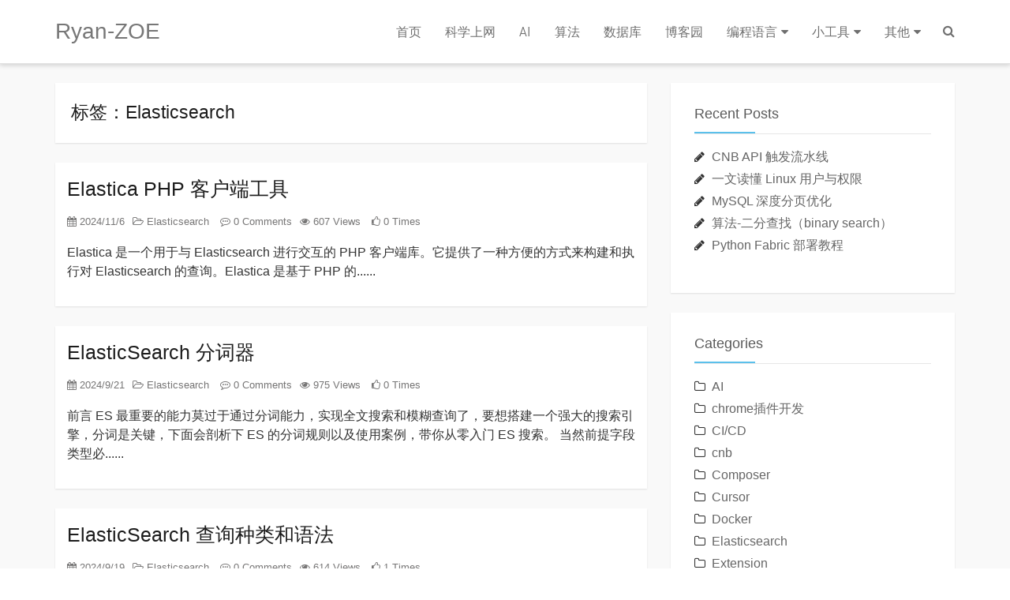

--- FILE ---
content_type: text/html; charset=UTF-8
request_url: https://www.ryanzoe.top/tag/elasticsearch/
body_size: 12108
content:
<!DOCTYPE HTML>
<html class="no-js">

<head>
    <title>Elasticsearch Archives - Ryan-ZOE</title>
    <meta charset="UTF-8">
    <meta http-equiv="X-UA-Compatible" content="IE=edge">
    <meta http-equiv="Cache-Control" content="no-transform" />
    <meta http-equiv="Cache-Control" content="no-siteapp" />
    <meta name="viewport" content="width=device-width, initial-scale=1, maximum-scale=1">
    <meta name="description" content="" />
    <meta name="keywords" content="Elasticsearch Archives - Ryan-ZOE" />
   <!-- Google tag (gtag.js) -->
    <script async src="https://www.googletagmanager.com/gtag/js?id=UA-139231184-1"></script>
    <script>
    window.dataLayer = window.dataLayer || [];
    function gtag(){dataLayer.push(arguments);}
    gtag('js', new Date());

    gtag('config', 'UA-139231184-1');
    </script>

    <meta name='robots' content='index, follow, max-image-preview:large, max-snippet:-1, max-video-preview:-1' />
	<style>img:is([sizes="auto" i], [sizes^="auto," i]) { contain-intrinsic-size: 3000px 1500px }</style>
	
	<!-- This site is optimized with the Yoast SEO plugin v26.8 - https://yoast.com/product/yoast-seo-wordpress/ -->
	<link rel="canonical" href="https://www.ryanzoe.top/tag/elasticsearch/" />
	<meta property="og:locale" content="en_US" />
	<meta property="og:type" content="article" />
	<meta property="og:title" content="Elasticsearch Archives - Ryan-ZOE" />
	<meta property="og:url" content="https://www.ryanzoe.top/tag/elasticsearch/" />
	<meta property="og:site_name" content="Ryan-ZOE" />
	<meta name="twitter:card" content="summary_large_image" />
	<script type="application/ld+json" class="yoast-schema-graph">{"@context":"https://schema.org","@graph":[{"@type":"CollectionPage","@id":"https://www.ryanzoe.top/tag/elasticsearch/","url":"https://www.ryanzoe.top/tag/elasticsearch/","name":"Elasticsearch Archives - Ryan-ZOE","isPartOf":{"@id":"https://www.ryanzoe.top/#website"},"breadcrumb":{"@id":"https://www.ryanzoe.top/tag/elasticsearch/#breadcrumb"},"inLanguage":"en-US"},{"@type":"BreadcrumbList","@id":"https://www.ryanzoe.top/tag/elasticsearch/#breadcrumb","itemListElement":[{"@type":"ListItem","position":1,"name":"Home","item":"https://www.ryanzoe.top/"},{"@type":"ListItem","position":2,"name":"Elasticsearch"}]},{"@type":"WebSite","@id":"https://www.ryanzoe.top/#website","url":"https://www.ryanzoe.top/","name":"Ryan-ZOE","description":"Follow Your Dream","potentialAction":[{"@type":"SearchAction","target":{"@type":"EntryPoint","urlTemplate":"https://www.ryanzoe.top/?s={search_term_string}"},"query-input":{"@type":"PropertyValueSpecification","valueRequired":true,"valueName":"search_term_string"}}],"inLanguage":"en-US"}]}</script>
	<!-- / Yoast SEO plugin. -->


<link rel='stylesheet' id='wp-block-library-css' href='https://www.ryanzoe.top/wp-includes/css/dist/block-library/style.min.css?ver=6.8.3' type='text/css' media='all' />
<style id='classic-theme-styles-inline-css' type='text/css'>
/*! This file is auto-generated */
.wp-block-button__link{color:#fff;background-color:#32373c;border-radius:9999px;box-shadow:none;text-decoration:none;padding:calc(.667em + 2px) calc(1.333em + 2px);font-size:1.125em}.wp-block-file__button{background:#32373c;color:#fff;text-decoration:none}
</style>
<style id='global-styles-inline-css' type='text/css'>
:root{--wp--preset--aspect-ratio--square: 1;--wp--preset--aspect-ratio--4-3: 4/3;--wp--preset--aspect-ratio--3-4: 3/4;--wp--preset--aspect-ratio--3-2: 3/2;--wp--preset--aspect-ratio--2-3: 2/3;--wp--preset--aspect-ratio--16-9: 16/9;--wp--preset--aspect-ratio--9-16: 9/16;--wp--preset--color--black: #000000;--wp--preset--color--cyan-bluish-gray: #abb8c3;--wp--preset--color--white: #ffffff;--wp--preset--color--pale-pink: #f78da7;--wp--preset--color--vivid-red: #cf2e2e;--wp--preset--color--luminous-vivid-orange: #ff6900;--wp--preset--color--luminous-vivid-amber: #fcb900;--wp--preset--color--light-green-cyan: #7bdcb5;--wp--preset--color--vivid-green-cyan: #00d084;--wp--preset--color--pale-cyan-blue: #8ed1fc;--wp--preset--color--vivid-cyan-blue: #0693e3;--wp--preset--color--vivid-purple: #9b51e0;--wp--preset--gradient--vivid-cyan-blue-to-vivid-purple: linear-gradient(135deg,rgba(6,147,227,1) 0%,rgb(155,81,224) 100%);--wp--preset--gradient--light-green-cyan-to-vivid-green-cyan: linear-gradient(135deg,rgb(122,220,180) 0%,rgb(0,208,130) 100%);--wp--preset--gradient--luminous-vivid-amber-to-luminous-vivid-orange: linear-gradient(135deg,rgba(252,185,0,1) 0%,rgba(255,105,0,1) 100%);--wp--preset--gradient--luminous-vivid-orange-to-vivid-red: linear-gradient(135deg,rgba(255,105,0,1) 0%,rgb(207,46,46) 100%);--wp--preset--gradient--very-light-gray-to-cyan-bluish-gray: linear-gradient(135deg,rgb(238,238,238) 0%,rgb(169,184,195) 100%);--wp--preset--gradient--cool-to-warm-spectrum: linear-gradient(135deg,rgb(74,234,220) 0%,rgb(151,120,209) 20%,rgb(207,42,186) 40%,rgb(238,44,130) 60%,rgb(251,105,98) 80%,rgb(254,248,76) 100%);--wp--preset--gradient--blush-light-purple: linear-gradient(135deg,rgb(255,206,236) 0%,rgb(152,150,240) 100%);--wp--preset--gradient--blush-bordeaux: linear-gradient(135deg,rgb(254,205,165) 0%,rgb(254,45,45) 50%,rgb(107,0,62) 100%);--wp--preset--gradient--luminous-dusk: linear-gradient(135deg,rgb(255,203,112) 0%,rgb(199,81,192) 50%,rgb(65,88,208) 100%);--wp--preset--gradient--pale-ocean: linear-gradient(135deg,rgb(255,245,203) 0%,rgb(182,227,212) 50%,rgb(51,167,181) 100%);--wp--preset--gradient--electric-grass: linear-gradient(135deg,rgb(202,248,128) 0%,rgb(113,206,126) 100%);--wp--preset--gradient--midnight: linear-gradient(135deg,rgb(2,3,129) 0%,rgb(40,116,252) 100%);--wp--preset--font-size--small: 13px;--wp--preset--font-size--medium: 20px;--wp--preset--font-size--large: 36px;--wp--preset--font-size--x-large: 42px;--wp--preset--spacing--20: 0.44rem;--wp--preset--spacing--30: 0.67rem;--wp--preset--spacing--40: 1rem;--wp--preset--spacing--50: 1.5rem;--wp--preset--spacing--60: 2.25rem;--wp--preset--spacing--70: 3.38rem;--wp--preset--spacing--80: 5.06rem;--wp--preset--shadow--natural: 6px 6px 9px rgba(0, 0, 0, 0.2);--wp--preset--shadow--deep: 12px 12px 50px rgba(0, 0, 0, 0.4);--wp--preset--shadow--sharp: 6px 6px 0px rgba(0, 0, 0, 0.2);--wp--preset--shadow--outlined: 6px 6px 0px -3px rgba(255, 255, 255, 1), 6px 6px rgba(0, 0, 0, 1);--wp--preset--shadow--crisp: 6px 6px 0px rgba(0, 0, 0, 1);}:where(.is-layout-flex){gap: 0.5em;}:where(.is-layout-grid){gap: 0.5em;}body .is-layout-flex{display: flex;}.is-layout-flex{flex-wrap: wrap;align-items: center;}.is-layout-flex > :is(*, div){margin: 0;}body .is-layout-grid{display: grid;}.is-layout-grid > :is(*, div){margin: 0;}:where(.wp-block-columns.is-layout-flex){gap: 2em;}:where(.wp-block-columns.is-layout-grid){gap: 2em;}:where(.wp-block-post-template.is-layout-flex){gap: 1.25em;}:where(.wp-block-post-template.is-layout-grid){gap: 1.25em;}.has-black-color{color: var(--wp--preset--color--black) !important;}.has-cyan-bluish-gray-color{color: var(--wp--preset--color--cyan-bluish-gray) !important;}.has-white-color{color: var(--wp--preset--color--white) !important;}.has-pale-pink-color{color: var(--wp--preset--color--pale-pink) !important;}.has-vivid-red-color{color: var(--wp--preset--color--vivid-red) !important;}.has-luminous-vivid-orange-color{color: var(--wp--preset--color--luminous-vivid-orange) !important;}.has-luminous-vivid-amber-color{color: var(--wp--preset--color--luminous-vivid-amber) !important;}.has-light-green-cyan-color{color: var(--wp--preset--color--light-green-cyan) !important;}.has-vivid-green-cyan-color{color: var(--wp--preset--color--vivid-green-cyan) !important;}.has-pale-cyan-blue-color{color: var(--wp--preset--color--pale-cyan-blue) !important;}.has-vivid-cyan-blue-color{color: var(--wp--preset--color--vivid-cyan-blue) !important;}.has-vivid-purple-color{color: var(--wp--preset--color--vivid-purple) !important;}.has-black-background-color{background-color: var(--wp--preset--color--black) !important;}.has-cyan-bluish-gray-background-color{background-color: var(--wp--preset--color--cyan-bluish-gray) !important;}.has-white-background-color{background-color: var(--wp--preset--color--white) !important;}.has-pale-pink-background-color{background-color: var(--wp--preset--color--pale-pink) !important;}.has-vivid-red-background-color{background-color: var(--wp--preset--color--vivid-red) !important;}.has-luminous-vivid-orange-background-color{background-color: var(--wp--preset--color--luminous-vivid-orange) !important;}.has-luminous-vivid-amber-background-color{background-color: var(--wp--preset--color--luminous-vivid-amber) !important;}.has-light-green-cyan-background-color{background-color: var(--wp--preset--color--light-green-cyan) !important;}.has-vivid-green-cyan-background-color{background-color: var(--wp--preset--color--vivid-green-cyan) !important;}.has-pale-cyan-blue-background-color{background-color: var(--wp--preset--color--pale-cyan-blue) !important;}.has-vivid-cyan-blue-background-color{background-color: var(--wp--preset--color--vivid-cyan-blue) !important;}.has-vivid-purple-background-color{background-color: var(--wp--preset--color--vivid-purple) !important;}.has-black-border-color{border-color: var(--wp--preset--color--black) !important;}.has-cyan-bluish-gray-border-color{border-color: var(--wp--preset--color--cyan-bluish-gray) !important;}.has-white-border-color{border-color: var(--wp--preset--color--white) !important;}.has-pale-pink-border-color{border-color: var(--wp--preset--color--pale-pink) !important;}.has-vivid-red-border-color{border-color: var(--wp--preset--color--vivid-red) !important;}.has-luminous-vivid-orange-border-color{border-color: var(--wp--preset--color--luminous-vivid-orange) !important;}.has-luminous-vivid-amber-border-color{border-color: var(--wp--preset--color--luminous-vivid-amber) !important;}.has-light-green-cyan-border-color{border-color: var(--wp--preset--color--light-green-cyan) !important;}.has-vivid-green-cyan-border-color{border-color: var(--wp--preset--color--vivid-green-cyan) !important;}.has-pale-cyan-blue-border-color{border-color: var(--wp--preset--color--pale-cyan-blue) !important;}.has-vivid-cyan-blue-border-color{border-color: var(--wp--preset--color--vivid-cyan-blue) !important;}.has-vivid-purple-border-color{border-color: var(--wp--preset--color--vivid-purple) !important;}.has-vivid-cyan-blue-to-vivid-purple-gradient-background{background: var(--wp--preset--gradient--vivid-cyan-blue-to-vivid-purple) !important;}.has-light-green-cyan-to-vivid-green-cyan-gradient-background{background: var(--wp--preset--gradient--light-green-cyan-to-vivid-green-cyan) !important;}.has-luminous-vivid-amber-to-luminous-vivid-orange-gradient-background{background: var(--wp--preset--gradient--luminous-vivid-amber-to-luminous-vivid-orange) !important;}.has-luminous-vivid-orange-to-vivid-red-gradient-background{background: var(--wp--preset--gradient--luminous-vivid-orange-to-vivid-red) !important;}.has-very-light-gray-to-cyan-bluish-gray-gradient-background{background: var(--wp--preset--gradient--very-light-gray-to-cyan-bluish-gray) !important;}.has-cool-to-warm-spectrum-gradient-background{background: var(--wp--preset--gradient--cool-to-warm-spectrum) !important;}.has-blush-light-purple-gradient-background{background: var(--wp--preset--gradient--blush-light-purple) !important;}.has-blush-bordeaux-gradient-background{background: var(--wp--preset--gradient--blush-bordeaux) !important;}.has-luminous-dusk-gradient-background{background: var(--wp--preset--gradient--luminous-dusk) !important;}.has-pale-ocean-gradient-background{background: var(--wp--preset--gradient--pale-ocean) !important;}.has-electric-grass-gradient-background{background: var(--wp--preset--gradient--electric-grass) !important;}.has-midnight-gradient-background{background: var(--wp--preset--gradient--midnight) !important;}.has-small-font-size{font-size: var(--wp--preset--font-size--small) !important;}.has-medium-font-size{font-size: var(--wp--preset--font-size--medium) !important;}.has-large-font-size{font-size: var(--wp--preset--font-size--large) !important;}.has-x-large-font-size{font-size: var(--wp--preset--font-size--x-large) !important;}
:where(.wp-block-post-template.is-layout-flex){gap: 1.25em;}:where(.wp-block-post-template.is-layout-grid){gap: 1.25em;}
:where(.wp-block-columns.is-layout-flex){gap: 2em;}:where(.wp-block-columns.is-layout-grid){gap: 2em;}
:root :where(.wp-block-pullquote){font-size: 1.5em;line-height: 1.6;}
</style>
<link rel='stylesheet' id='contact-form-7-css' href='https://www.ryanzoe.top/wp-content/plugins/contact-form-7/includes/css/styles.css?ver=6.1.4' type='text/css' media='all' />
<link rel='stylesheet' id='ez-toc-css' href='https://www.ryanzoe.top/wp-content/plugins/easy-table-of-contents/assets/css/screen.min.css?ver=2.0.66.1' type='text/css' media='all' />
<style id='ez-toc-inline-css' type='text/css'>
div#ez-toc-container .ez-toc-title {font-size: 120%;}div#ez-toc-container .ez-toc-title {font-weight: 500;}div#ez-toc-container ul li {font-size: 95%;}div#ez-toc-container ul li {font-weight: 500;}div#ez-toc-container nav ul ul li {font-size: 90%;}
</style>
<link rel='stylesheet' id='bootstrap-style-css' href='https://www.ryanzoe.top/wp-content/themes/Snape/css/bootstrap.min.css?ver=3.3.7' type='text/css' media='all' />
<link rel='stylesheet' id='fontawesome-style-css' href='https://www.ryanzoe.top/wp-content/themes/Snape/css/font-awesome.min.css?ver=4.6.3' type='text/css' media='all' />
<link rel='stylesheet' id='animate-style-css' href='https://www.ryanzoe.top/wp-content/themes/Snape/css/animate.min.css?ver=1.1.15' type='text/css' media='all' />
<link rel='stylesheet' id='bootsnav-style-css' href='https://www.ryanzoe.top/wp-content/themes/Snape/css/bootsnav.min.css?ver=1.1.15' type='text/css' media='all' />
<link rel='stylesheet' id='snape-style-css' href='https://www.ryanzoe.top/wp-content/themes/Snape/style.css?ver=1.1.15' type='text/css' media='all' />
<link rel='stylesheet' id='snape-diy-style-css' href='https://www.ryanzoe.top/wp-content/themes/Snape/css/snape.diy.css?ver=1.1.15' type='text/css' media='all' />
<link rel="https://api.w.org/" href="https://www.ryanzoe.top/wp-json/" /><link rel="alternate" title="JSON" type="application/json" href="https://www.ryanzoe.top/wp-json/wp/v2/tags/328" /><style type="text/css">.recentcomments a{display:inline !important;padding:0 !important;margin:0 !important;}</style><link rel="icon" href="https://www.ryanzoe.top/wp-content/uploads/2020/02/cropped-images-32x32.png" sizes="32x32" />
<link rel="icon" href="https://www.ryanzoe.top/wp-content/uploads/2020/02/cropped-images-192x192.png" sizes="192x192" />
<link rel="apple-touch-icon" href="https://www.ryanzoe.top/wp-content/uploads/2020/02/cropped-images-180x180.png" />
<meta name="msapplication-TileImage" content="https://www.ryanzoe.top/wp-content/uploads/2020/02/cropped-images-270x270.png" />
        <!-- Google Ads -->
            <script async src="https://pagead2.googlesyndication.com/pagead/js/adsbygoogle.js?client=ca-pub-4862553404366583"
     crossorigin="anonymous"></script>
        <!-- 图片放大 -->
    <link rel="stylesheet" href="https://www.ryanzoe.top/wp-content/themes/Snape/css/jquery.fancybox.min.css" />
</head>

<body data-spy="scroll" data-target=".scrollspy">
    <nav class="navbar navbar-default navbar-fixed bootsnav">
        <div class="top-search">
            <div class="container">
                <div class="input-group">
                    <span class="input-group-addon"><i class="fa fa-search"></i></span>
                    <form role="search" method="get" action="https://www.ryanzoe.top/">
                        <input type="text" name='s' id='s' placeholder="Search…" class="form-control" placeholder="" x-webkit-speech>
                    </form>
                    <span class="input-group-addon close-search"><i class="fa fa-times"></i></span>
                </div>
            </div>
        </div>
        <div class="container">
            <div class="attr-nav">
                <ul>
                    <li class="search"><a href="#"><i class="fa fa-search"></i></a></li>
                </ul>
            </div>
            <div class="navbar-header">
                <button type="button" class="navbar-toggle" data-toggle="collapse" data-target="#navbar-menu">
                    <i class="fa fa-bars"></i>
                </button>
                                    <a class="navbar-brand title-noimg" href="https://www.ryanzoe.top" style="font-size: 28px;">Ryan-ZOE</a>
                            </div>
            <div id="navbar-menu" class="collapse navbar-collapse"><ul id="menu-%e9%a6%96%e9%a1%b5%e8%8f%9c%e5%8d%95" class="nav navbar-nav navbar-right"><li><a title="首页" href="https://www.ryanzoe.top/">首页</a></li>
<li><a title="科学上网" href="https://www.ryanzoe.top/category/%e7%a7%91%e5%ad%a6%e4%b8%8a%e7%bd%91/">科学上网</a></li>
<li><a title="AI" href="https://www.ryanzoe.top/category/ai/">AI</a></li>
<li><a title="算法" href="https://www.ryanzoe.top/category/algorithm/">算法</a></li>
<li><a title="数据库" href="https://www.ryanzoe.top/category/database/">数据库</a></li>
<li><a title="博客园" href="https://www.cnblogs.com/ryanzheng/">博客园</a></li>
<li class=" dropdown"><a title="编程语言" href="#" data-toggle="dropdown" class="dropdown-toggle" aria-haspopup="true">编程语言</a>
<ul class="dropdown-menu">
	<li><a title="PHP" href="https://www.ryanzoe.top/category/php/">PHP</a></li>
	<li><a title="Python" href="https://www.ryanzoe.top/category/python/">Python</a></li>
	<li><a title="Golang" href="https://www.ryanzoe.top/category/golang/">Golang</a></li>
</ul>
</li>
<li class=" dropdown"><a title="小工具" href="#" data-toggle="dropdown" class="dropdown-toggle" aria-haspopup="true">小工具</a>
<ul class="dropdown-menu">
	<li><a title="在线文件大小转换" href="https://www.ryanzoe.top/%e5%9c%a8%e7%ba%bf%e6%96%87%e4%bb%b6%e5%a4%a7%e5%b0%8fbitbyteskbmbgbtb%e8%bd%ac%e6%8d%a2%e6%8d%a2%e7%ae%97/">在线文件大小转换</a></li>
	<li><a title="带宽网速计算器" href="https://www.ryanzoe.top/bandwidth-speed-calculator/">带宽网速计算器</a></li>
	<li><a title="时间戳转换" href="https://www.ryanzoe.top/%e6%97%b6%e9%97%b4%e6%88%b3%e8%bd%ac%e6%8d%a2/">时间戳转换</a></li>
	<li><a title="在线安全随机密码生成器" href="https://www.ryanzoe.top/%e5%9c%a8%e7%ba%bf%e7%94%9f%e6%88%90%e9%9a%8f%e6%9c%ba%e5%af%86%e7%a0%81/">在线安全随机密码生成器</a></li>
	<li><a title="在线 URL 编码解码工具" href="https://www.ryanzoe.top/%e5%9c%a8%e7%ba%bf-url-%e7%bc%96%e7%a0%81%e8%a7%a3%e7%a0%81%e5%b7%a5%e5%85%b7/">在线 URL 编码解码工具</a></li>
	<li><a title="JSON 解析及格式化验证" href="https://www.ryanzoe.top/json-%e5%9c%a8%e7%ba%bf%e8%a7%a3%e6%9e%90%e5%8f%8a%e6%a0%bc%e5%bc%8f%e5%8c%96%e9%aa%8c%e8%af%81/">JSON 解析及格式化验证</a></li>
	<li><a title="SQL 美化" href="https://www.ryanzoe.top/sql-%e7%be%8e%e5%8c%96/">SQL 美化</a></li>
	<li><a title="图片压缩" href="https://blog.ryanzoe.top/">图片压缩</a></li>
	<li><a title="YouTube to MP3" href="http://ytb.ryanzoe.top/">YouTube to MP3</a></li>
</ul>
</li>
<li class=" dropdown"><a title="其他" href="#" data-toggle="dropdown" class="dropdown-toggle" aria-haspopup="true">其他</a>
<ul class="dropdown-menu">
	<li><a title="订阅" href="https://www.ryanzoe.top/feed/">订阅</a></li>
	<li><a title="网站隐私条款" href="https://www.ryanzoe.top/privacy-policy.html">网站隐私条款</a></li>
	<li class=" dropdown"><a title="友情链接" href="https://">友情链接</a>
	<ul class="dropdown-menu">
		<li><a title="Tommy Hunag" href="https://www.bugfine.com/">Tommy Hunag</a></li>
		<li><a title="随缘 IT" href="https://www.wakamizu.club/">随缘 IT</a></li>
	</ul>
</li>
</ul>
</li>
</ul></div>        </div>
    </nav>
    <div class="clearfix"></div>
<div class="post-section blog-post" style="background:#f9f9f9">
    <div class="container">
        <div class="row">
            <section id="main" class="col-md-8">
                                            <div class="hentry clearfix">
                    <h1 class="post-header-title">标签：Elasticsearch</h1>
                    <h1 class="post-header-description"></h1>
                </div>
                            <article class="hentry clearfix">
		<div class="post-inner">
		<header class="entry-header clearfix">
			<h1 class="entry-title"><a href="https://www.ryanzoe.top/php/elastica-php-client/">Elastica PHP 客户端工具</a></h1>
			<div class="post-meta">
				<span class="pull-left">
				<a href="#"><i class="fa fa-calendar"></i> 2024/11/6</a>
				</span>
				<span class="visible-lg visible-md visible-sm pull-left">
				<a href="https://www.ryanzoe.top/category/elasticsearch/"><i class="fa fa-folder-open-o"></i> Elasticsearch</a>				<a href="https://www.ryanzoe.top/php/elastica-php-client/#respond"><i class="fa fa-commenting-o"></i> 0 Comments</a>
				</span>
				<span class="pull-left">
				<a href="https://www.ryanzoe.top/php/elastica-php-client/"><i class="fa fa-eye"></i> 607 Views</a>
				<a href="https://www.ryanzoe.top/php/elastica-php-client/"><i class="fa fa-thumbs-o-up"></i> 0 Times</a>
				</span>
			</div>
		</header>
		<div class="entry-content clearfix">
		        <p>Elastica 是一个用于与 Elasticsearch 进行交互的 PHP 客户端库。它提供了一种方便的方式来构建和执行对 Elasticsearch 的查询。Elastica 是基于 PHP 的......</p>
		</div>
	</div>
</article><article class="hentry clearfix">
		<div class="post-inner">
		<header class="entry-header clearfix">
			<h1 class="entry-title"><a href="https://www.ryanzoe.top/elasticsearch/elasticsearch-analysis/">ElasticSearch 分词器</a></h1>
			<div class="post-meta">
				<span class="pull-left">
				<a href="#"><i class="fa fa-calendar"></i> 2024/9/21</a>
				</span>
				<span class="visible-lg visible-md visible-sm pull-left">
				<a href="https://www.ryanzoe.top/category/elasticsearch/"><i class="fa fa-folder-open-o"></i> Elasticsearch</a>				<a href="https://www.ryanzoe.top/elasticsearch/elasticsearch-analysis/#respond"><i class="fa fa-commenting-o"></i> 0 Comments</a>
				</span>
				<span class="pull-left">
				<a href="https://www.ryanzoe.top/elasticsearch/elasticsearch-analysis/"><i class="fa fa-eye"></i> 975 Views</a>
				<a href="https://www.ryanzoe.top/elasticsearch/elasticsearch-analysis/"><i class="fa fa-thumbs-o-up"></i> 0 Times</a>
				</span>
			</div>
		</header>
		<div class="entry-content clearfix">
		        <p>前言 ES 最重要的能力莫过于通过分词能力，实现全文搜索和模糊查询了，要想搭建一个强大的搜索引擎，分词是关键，下面会剖析下 ES 的分词规则以及使用案例，带你从零入门 ES 搜索。 当然前提字段类型必......</p>
		</div>
	</div>
</article><article class="hentry clearfix">
		<div class="post-inner">
		<header class="entry-header clearfix">
			<h1 class="entry-title"><a href="https://www.ryanzoe.top/elasticsearch/elasticsearch-quer/">ElasticSearch 查询种类和语法</a></h1>
			<div class="post-meta">
				<span class="pull-left">
				<a href="#"><i class="fa fa-calendar"></i> 2024/9/19</a>
				</span>
				<span class="visible-lg visible-md visible-sm pull-left">
				<a href="https://www.ryanzoe.top/category/elasticsearch/"><i class="fa fa-folder-open-o"></i> Elasticsearch</a>				<a href="https://www.ryanzoe.top/elasticsearch/elasticsearch-quer/#respond"><i class="fa fa-commenting-o"></i> 0 Comments</a>
				</span>
				<span class="pull-left">
				<a href="https://www.ryanzoe.top/elasticsearch/elasticsearch-quer/"><i class="fa fa-eye"></i> 614 Views</a>
				<a href="https://www.ryanzoe.top/elasticsearch/elasticsearch-quer/"><i class="fa fa-thumbs-o-up"></i> 1 Times</a>
				</span>
			</div>
		</header>
		<div class="entry-content clearfix">
		        <p>在 Elasticsearch 中，查询可以通过几种不同的语法种类来编写和执行，这些语法种类适用于不同的应用场景和用户需求。下面是 Elasticsearch 支持的主要查询语法种类： 查询种类 字段......</p>
		</div>
	</div>
</article><article class="hentry clearfix">
		<div class="post-inner">
		<header class="entry-header clearfix">
			<h1 class="entry-title"><a href="https://www.ryanzoe.top/elasticsearch/elasticsearch-data-synchronization-solution/">ElasticSearch 数据同步方案</a></h1>
			<div class="post-meta">
				<span class="pull-left">
				<a href="#"><i class="fa fa-calendar"></i> 2024/9/15</a>
				</span>
				<span class="visible-lg visible-md visible-sm pull-left">
				<a href="https://www.ryanzoe.top/category/elasticsearch/"><i class="fa fa-folder-open-o"></i> Elasticsearch</a>				<a href="https://www.ryanzoe.top/elasticsearch/elasticsearch-data-synchronization-solution/#respond"><i class="fa fa-commenting-o"></i> 0 Comments</a>
				</span>
				<span class="pull-left">
				<a href="https://www.ryanzoe.top/elasticsearch/elasticsearch-data-synchronization-solution/"><i class="fa fa-eye"></i> 830 Views</a>
				<a href="https://www.ryanzoe.top/elasticsearch/elasticsearch-data-synchronization-solution/"><i class="fa fa-thumbs-o-up"></i> 0 Times</a>
				</span>
			</div>
		</header>
		<div class="entry-content clearfix">
		        <p>背景 一般 ES 被作为MySQL 模糊查询的替代方案，用来提升模糊查询的效率，减少数据库的慢查询。我们需要将现有 MySQL 表中数据同步到 ES 上，然后配置合适的分词器才能提供模糊查询的功能。下......</p>
		</div>
	</div>
</article><article class="hentry clearfix">
		<div class="post-inner">
		<header class="entry-header clearfix">
			<h1 class="entry-title"><a href="https://www.ryanzoe.top/elasticsearch/elasticsearch%e5%85%a5%e9%97%a8%e6%8c%87%e5%8d%97%ef%bc%9a%e6%9e%84%e5%bb%ba%e5%bc%ba%e5%a4%a7%e7%9a%84%e6%90%9c%e7%b4%a2%e5%92%8c%e5%88%86%e6%9e%90%e5%bc%95%e6%93%8e/">Elasticsearch入门指南：构建强大的搜索和分析引擎</a></h1>
			<div class="post-meta">
				<span class="pull-left">
				<a href="#"><i class="fa fa-calendar"></i> 2024/5/26</a>
				</span>
				<span class="visible-lg visible-md visible-sm pull-left">
				<a href="https://www.ryanzoe.top/category/elasticsearch/"><i class="fa fa-folder-open-o"></i> Elasticsearch</a>				<a href="https://www.ryanzoe.top/elasticsearch/elasticsearch%e5%85%a5%e9%97%a8%e6%8c%87%e5%8d%97%ef%bc%9a%e6%9e%84%e5%bb%ba%e5%bc%ba%e5%a4%a7%e7%9a%84%e6%90%9c%e7%b4%a2%e5%92%8c%e5%88%86%e6%9e%90%e5%bc%95%e6%93%8e/#respond"><i class="fa fa-commenting-o"></i> 0 Comments</a>
				</span>
				<span class="pull-left">
				<a href="https://www.ryanzoe.top/elasticsearch/elasticsearch%e5%85%a5%e9%97%a8%e6%8c%87%e5%8d%97%ef%bc%9a%e6%9e%84%e5%bb%ba%e5%bc%ba%e5%a4%a7%e7%9a%84%e6%90%9c%e7%b4%a2%e5%92%8c%e5%88%86%e6%9e%90%e5%bc%95%e6%93%8e/"><i class="fa fa-eye"></i> 615 Views</a>
				<a href="https://www.ryanzoe.top/elasticsearch/elasticsearch%e5%85%a5%e9%97%a8%e6%8c%87%e5%8d%97%ef%bc%9a%e6%9e%84%e5%bb%ba%e5%bc%ba%e5%a4%a7%e7%9a%84%e6%90%9c%e7%b4%a2%e5%92%8c%e5%88%86%e6%9e%90%e5%bc%95%e6%93%8e/"><i class="fa fa-thumbs-o-up"></i> 0 Times</a>
				</span>
			</div>
		</header>
		<div class="entry-content clearfix">
		        <p>Elasticsearch是一个基于Lucene构建的开源搜索引擎，它可以快速地存储、搜索和分析大量数据。Elasticsearch通常用于全文搜索、日志分析和实时数据分析等场景。它是Elastic ......</p>
		</div>
	</div>
</article>                                            </section>
            <aside id="widget-area" class="col-md-4 hidden-xs hidden-sm scrollspy">
                <div id="sidebar">
                    
		<aside id="recent-posts-2" class="widget widget_recent_entries clearfix">
		<h4 class="widget-title">Recent Posts</h4>
		<ul>
											<li>
					<a href="https://www.ryanzoe.top/cnb/cnb-api-%e8%a7%a6%e5%8f%91%e6%b5%81%e6%b0%b4%e7%ba%bf/">CNB API 触发流水线</a>
									</li>
											<li>
					<a href="https://www.ryanzoe.top/server/linux/understanding-linux-users-and-permissions/">一文读懂 Linux 用户与权限</a>
									</li>
											<li>
					<a href="https://www.ryanzoe.top/database/mysql/mysql-deep-paging-optimization/">MySQL 深度分页优化</a>
									</li>
											<li>
					<a href="https://www.ryanzoe.top/algorithm/binary-search/">算法-二分查找（binary search）</a>
									</li>
											<li>
					<a href="https://www.ryanzoe.top/python/python-fabric-deploy/">Python Fabric 部署教程</a>
									</li>
					</ul>

		</aside><aside id="categories-2" class="widget widget_categories clearfix"><h4 class="widget-title">Categories</h4>
			<ul>
					<li class="cat-item cat-item-407"><a href="https://www.ryanzoe.top/category/ai/">AI</a>
</li>
	<li class="cat-item cat-item-350"><a href="https://www.ryanzoe.top/category/chrome%e6%8f%92%e4%bb%b6%e5%bc%80%e5%8f%91/">chrome插件开发</a>
</li>
	<li class="cat-item cat-item-433"><a href="https://www.ryanzoe.top/category/ci-cd/">CI/CD</a>
</li>
	<li class="cat-item cat-item-437"><a href="https://www.ryanzoe.top/category/cnb/">cnb</a>
</li>
	<li class="cat-item cat-item-31"><a href="https://www.ryanzoe.top/category/php/composer/">Composer</a>
</li>
	<li class="cat-item cat-item-412"><a href="https://www.ryanzoe.top/category/ai/cursor/">Cursor</a>
</li>
	<li class="cat-item cat-item-275"><a href="https://www.ryanzoe.top/category/docker/">Docker</a>
</li>
	<li class="cat-item cat-item-306"><a href="https://www.ryanzoe.top/category/elasticsearch/">Elasticsearch</a>
</li>
	<li class="cat-item cat-item-164"><a href="https://www.ryanzoe.top/category/php/extension/">Extension</a>
</li>
	<li class="cat-item cat-item-32"><a href="https://www.ryanzoe.top/category/git/">Git</a>
</li>
	<li class="cat-item cat-item-250"><a href="https://www.ryanzoe.top/category/git/gitlab/">GitLab</a>
</li>
	<li class="cat-item cat-item-64"><a href="https://www.ryanzoe.top/category/gmail/">Gmail</a>
</li>
	<li class="cat-item cat-item-279"><a href="https://www.ryanzoe.top/category/golang/">Golang</a>
</li>
	<li class="cat-item cat-item-30"><a href="https://www.ryanzoe.top/category/%e5%89%8d%e7%ab%af/htmlcss/">HTML&amp;CSS</a>
</li>
	<li class="cat-item cat-item-381"><a href="https://www.ryanzoe.top/category/https/">HTTPS</a>
</li>
	<li class="cat-item cat-item-29"><a href="https://www.ryanzoe.top/category/%e5%89%8d%e7%ab%af/javascript/">Javascript</a>
</li>
	<li class="cat-item cat-item-156"><a href="https://www.ryanzoe.top/category/php/json/">JSON</a>
</li>
	<li class="cat-item cat-item-319"><a href="https://www.ryanzoe.top/category/k8s/">k8s</a>
</li>
	<li class="cat-item cat-item-367"><a href="https://www.ryanzoe.top/category/database/nosql/kafka/">kafka</a>
</li>
	<li class="cat-item cat-item-426"><a href="https://www.ryanzoe.top/category/ai/ai-agent/langchain/">LangChain</a>
</li>
	<li class="cat-item cat-item-422"><a href="https://www.ryanzoe.top/category/ai/ai-agent/langgraph/">LangGraph</a>
</li>
	<li class="cat-item cat-item-63"><a href="https://www.ryanzoe.top/category/php/laravel/">Laravel</a>
</li>
	<li class="cat-item cat-item-16"><a href="https://www.ryanzoe.top/category/server/linux/">Linux</a>
</li>
	<li class="cat-item cat-item-298"><a href="https://www.ryanzoe.top/category/mac/">Mac</a>
</li>
	<li class="cat-item cat-item-36"><a href="https://www.ryanzoe.top/category/mac-os/">Mac OS</a>
</li>
	<li class="cat-item cat-item-305"><a href="https://www.ryanzoe.top/category/mailgun/">mailgun</a>
</li>
	<li class="cat-item cat-item-408"><a href="https://www.ryanzoe.top/category/ai/mcp/">MCP</a>
</li>
	<li class="cat-item cat-item-384"><a href="https://www.ryanzoe.top/category/%e7%94%bb%e5%9b%be%e5%b7%a5%e5%85%b7/mermaid/">Mermaid</a>
</li>
	<li class="cat-item cat-item-3"><a href="https://www.ryanzoe.top/category/database/mysql/">MySQL</a>
</li>
	<li class="cat-item cat-item-192"><a href="https://www.ryanzoe.top/category/server/nginx/">Nginx</a>
</li>
	<li class="cat-item cat-item-374"><a href="https://www.ryanzoe.top/category/%e5%89%8d%e7%ab%af/node-js/">Node.js</a>
</li>
	<li class="cat-item cat-item-336"><a href="https://www.ryanzoe.top/category/oauth2-0/">OAuth2.0</a>
</li>
	<li class="cat-item cat-item-47"><a href="https://www.ryanzoe.top/category/php/pdo/">PDO</a>
</li>
	<li class="cat-item cat-item-9"><a href="https://www.ryanzoe.top/category/php/">PHP</a>
</li>
	<li class="cat-item cat-item-264"><a href="https://www.ryanzoe.top/category/php/php-%e5%ba%95%e5%b1%82%e5%8e%9f%e7%90%86/">PHP 底层原理</a>
</li>
	<li class="cat-item cat-item-13"><a href="https://www.ryanzoe.top/category/database/postgresql/">PostgreSQL</a>
</li>
	<li class="cat-item cat-item-399"><a href="https://www.ryanzoe.top/category/python/">Python</a>
</li>
	<li class="cat-item cat-item-416"><a href="https://www.ryanzoe.top/category/ai/rag/">RAG</a>
</li>
	<li class="cat-item cat-item-200"><a href="https://www.ryanzoe.top/category/database/nosql/redis/">Redis</a>
</li>
	<li class="cat-item cat-item-287"><a href="https://www.ryanzoe.top/category/rpc/">RPC</a>
</li>
	<li class="cat-item cat-item-72"><a href="https://www.ryanzoe.top/category/seo/">SEO</a>
</li>
	<li class="cat-item cat-item-68"><a href="https://www.ryanzoe.top/category/server/linux/shell/">Shell</a>
</li>
	<li class="cat-item cat-item-70"><a href="https://www.ryanzoe.top/category/php/slack-php/">Slack</a>
</li>
	<li class="cat-item cat-item-40"><a href="https://www.ryanzoe.top/category/%e5%b7%a5%e5%85%b7/slack/">Slack</a>
</li>
	<li class="cat-item cat-item-323"><a href="https://www.ryanzoe.top/category/socket/">socket</a>
</li>
	<li class="cat-item cat-item-324"><a href="https://www.ryanzoe.top/category/socket/socket-io/">socket.io</a>
</li>
	<li class="cat-item cat-item-414"><a href="https://www.ryanzoe.top/category/sse/">SSE</a>
</li>
	<li class="cat-item cat-item-337"><a href="https://www.ryanzoe.top/category/sso/">SSO</a>
</li>
	<li class="cat-item cat-item-165"><a href="https://www.ryanzoe.top/category/php/extension/swoole/">Swoole</a>
</li>
	<li class="cat-item cat-item-78"><a href="https://www.ryanzoe.top/category/php/%e6%a1%86%e6%9e%b6/thinkphp/">ThinkPHP</a>
</li>
	<li class="cat-item cat-item-35"><a href="https://www.ryanzoe.top/category/vscode/">vscode</a>
</li>
	<li class="cat-item cat-item-295"><a href="https://www.ryanzoe.top/category/%e5%89%8d%e7%ab%af/vue/">VUE</a>
</li>
	<li class="cat-item cat-item-180"><a href="https://www.ryanzoe.top/category/web-%e5%bc%80%e5%8f%91/">Web 开发</a>
</li>
	<li class="cat-item cat-item-326"><a href="https://www.ryanzoe.top/category/webhook/">webhook</a>
</li>
	<li class="cat-item cat-item-313"><a href="https://www.ryanzoe.top/category/websocket/">websocket</a>
</li>
	<li class="cat-item cat-item-5"><a href="https://www.ryanzoe.top/category/wordpress/">Wordpress</a>
</li>
	<li class="cat-item cat-item-27"><a href="https://www.ryanzoe.top/category/php/xdebug-%e4%bb%a3%e7%a0%81%e8%b0%83%e8%af%95/">XDebug 代码调试</a>
</li>
	<li class="cat-item cat-item-184"><a href="https://www.ryanzoe.top/category/%e4%b8%aa%e4%ba%ba%e8%ae%b0%e5%bd%95/">个人记录</a>
</li>
	<li class="cat-item cat-item-331"><a href="https://www.ryanzoe.top/category/%e4%b9%a6%e7%b1%8d/">书籍</a>
</li>
	<li class="cat-item cat-item-258"><a href="https://www.ryanzoe.top/category/%e4%ba%91%e6%9c%8d%e5%8a%a1/">云服务</a>
</li>
	<li class="cat-item cat-item-26"><a href="https://www.ryanzoe.top/category/%e4%bb%a3%e7%a0%81%e7%bc%96%e8%be%91%e5%99%a8/">代码编辑器</a>
</li>
	<li class="cat-item cat-item-33"><a href="https://www.ryanzoe.top/category/git/%e5%86%b2%e7%aa%81%e5%a4%84%e7%90%86/">冲突处理</a>
</li>
	<li class="cat-item cat-item-28"><a href="https://www.ryanzoe.top/category/%e5%89%8d%e7%ab%af/">前端</a>
</li>
	<li class="cat-item cat-item-7"><a href="https://www.ryanzoe.top/category/wordpress/%e5%8a%9f%e8%83%bd%e5%ae%9e%e7%8e%b0/">功能实现</a>
</li>
	<li class="cat-item cat-item-342"><a href="https://www.ryanzoe.top/category/%e5%8a%a0%e5%af%86%e8%a7%a3%e5%af%86/">加密解密</a>
</li>
	<li class="cat-item cat-item-289"><a href="https://www.ryanzoe.top/category/%e5%8e%8b%e5%8a%9b%e6%b5%8b%e8%af%95/">压力测试</a>
</li>
	<li class="cat-item cat-item-299"><a href="https://www.ryanzoe.top/category/%e5%8e%8b%e7%bc%a9/">压缩</a>
</li>
	<li class="cat-item cat-item-57"><a href="https://www.ryanzoe.top/category/php/%e5%8f%91%e9%80%81%e9%82%ae%e4%bb%b6/">发送邮件</a>
</li>
	<li class="cat-item cat-item-294"><a href="https://www.ryanzoe.top/category/%e5%ae%89%e5%85%a8/">安全</a>
</li>
	<li class="cat-item cat-item-24"><a href="https://www.ryanzoe.top/category/php/%e5%ae%9e%e7%94%a8%e5%8a%9f%e8%83%bd/">实用功能</a>
</li>
	<li class="cat-item cat-item-39"><a href="https://www.ryanzoe.top/category/%e5%b7%a5%e5%85%b7/">工具</a>
</li>
	<li class="cat-item cat-item-6"><a href="https://www.ryanzoe.top/category/wordpress/%e5%b8%b8%e8%a7%81%e9%97%ae%e9%a2%98%e8%a7%a3%e5%86%b3/">常见问题解决</a>
</li>
	<li class="cat-item cat-item-312"><a href="https://www.ryanzoe.top/category/%e6%8a%93%e5%8c%85/">抓包</a>
</li>
	<li class="cat-item cat-item-48"><a href="https://www.ryanzoe.top/category/wordpress/%e6%8f%92%e4%bb%b6/">插件</a>
</li>
	<li class="cat-item cat-item-42"><a href="https://www.ryanzoe.top/category/wordpress/%e6%8f%92%e4%bb%b6%e5%bc%80%e5%8f%91/">插件开发</a>
</li>
	<li class="cat-item cat-item-11"><a href="https://www.ryanzoe.top/category/%e6%95%b0%e6%8d%ae%e5%88%86%e6%9e%90/">数据分析</a>
</li>
	<li class="cat-item cat-item-19"><a href="https://www.ryanzoe.top/category/php/%e6%95%b0%e6%8d%ae%e5%af%bc%e5%87%ba/">数据导出</a>
</li>
	<li class="cat-item cat-item-2"><a href="https://www.ryanzoe.top/category/database/">数据库</a>
</li>
	<li class="cat-item cat-item-55"><a href="https://www.ryanzoe.top/category/database/%e6%95%b0%e6%8d%ae%e5%ba%93%e4%bc%98%e5%8c%96/">数据库优化</a>
</li>
	<li class="cat-item cat-item-224"><a href="https://www.ryanzoe.top/category/%e6%95%b0%e6%8d%ae%e7%bb%93%e6%9e%84/">数据结构</a>
</li>
	<li class="cat-item cat-item-23"><a href="https://www.ryanzoe.top/category/php/%e6%98%93%e9%94%99/">易错</a>
</li>
	<li class="cat-item cat-item-15"><a href="https://www.ryanzoe.top/category/server/">服务器</a>
</li>
	<li class="cat-item cat-item-77"><a href="https://www.ryanzoe.top/category/php/%e6%a1%86%e6%9e%b6/">框架</a>
</li>
	<li class="cat-item cat-item-37"><a href="https://www.ryanzoe.top/category/%e7%94%b5%e8%84%91%e9%97%ae%e9%a2%98/">电脑问题</a>
</li>
	<li class="cat-item cat-item-383"><a href="https://www.ryanzoe.top/category/%e7%94%bb%e5%9b%be%e5%b7%a5%e5%85%b7/">画图工具</a>
</li>
	<li class="cat-item cat-item-34"><a href="https://www.ryanzoe.top/category/%e7%a7%91%e5%ad%a6%e4%b8%8a%e7%bd%91/">科学上网</a>
</li>
	<li class="cat-item cat-item-176"><a href="https://www.ryanzoe.top/category/algorithm/">算法</a>
</li>
	<li class="cat-item cat-item-396"><a href="https://www.ryanzoe.top/category/database/%e7%b4%a2%e5%bc%95/">索引</a>
</li>
	<li class="cat-item cat-item-168"><a href="https://www.ryanzoe.top/category/%e7%bc%93%e5%ad%98/">缓存</a>
</li>
	<li class="cat-item cat-item-296"><a href="https://www.ryanzoe.top/category/%e7%bc%96%e7%a0%81/">编码</a>
</li>
	<li class="cat-item cat-item-171"><a href="https://www.ryanzoe.top/category/%e7%bd%91%e7%bb%9c%e5%8d%8f%e8%ae%ae/">网络协议</a>
</li>
	<li class="cat-item cat-item-179"><a href="https://www.ryanzoe.top/category/%e8%ae%be%e8%ae%a1%e6%a8%a1%e5%bc%8f/">设计模式</a>
</li>
	<li class="cat-item cat-item-373"><a href="https://www.ryanzoe.top/category/%e9%99%90%e6%b5%81/">限流</a>
</li>
	<li class="cat-item cat-item-60"><a href="https://www.ryanzoe.top/category/php/%e9%9d%a2%e5%90%91%e5%af%b9%e8%b1%a1/">面向对象</a>
</li>
	<li class="cat-item cat-item-394"><a href="https://www.ryanzoe.top/category/%e9%ab%98%e5%b9%b6%e5%8f%91/">高并发</a>
</li>
			</ul>

			</aside><aside id="recent-comments-2" class="widget widget_recent_comments clearfix"><h4 class="widget-title">Recent Comments</h4><ul id="recentcomments"><li class="recentcomments"><span class="comment-author-link">jun wang</span> on <a href="https://www.ryanzoe.top/ai/mcp-server-develop/#comment-429">MCP Server 开发实战指南（Python版）</a></li><li class="recentcomments"><span class="comment-author-link">zheng鸿</span> on <a href="https://www.ryanzoe.top/ai/mcp-server-develop/#comment-428">MCP Server 开发实战指南（Python版）</a></li><li class="recentcomments"><span class="comment-author-link">zheng鸿</span> on <a href="https://www.ryanzoe.top/ai/mcp-server-develop/#comment-427">MCP Server 开发实战指南（Python版）</a></li><li class="recentcomments"><span class="comment-author-link">jun wang</span> on <a href="https://www.ryanzoe.top/ai/mcp-server-develop/#comment-426">MCP Server 开发实战指南（Python版）</a></li><li class="recentcomments"><span class="comment-author-link">zheng鸿</span> on <a href="https://www.ryanzoe.top/docker/docker-%e5%9f%ba%e7%a1%80%e5%85%a5%e9%97%a8/#comment-413">Docker 基础入门</a></li></ul></aside><aside id="archives-2" class="widget widget_archive clearfix"><h4 class="widget-title">Archives</h4>
			<ul>
					<li><a href='https://www.ryanzoe.top/2025/10/'>October 2025</a></li>
	<li><a href='https://www.ryanzoe.top/2025/09/'>September 2025</a></li>
	<li><a href='https://www.ryanzoe.top/2025/08/'>August 2025</a></li>
	<li><a href='https://www.ryanzoe.top/2025/07/'>July 2025</a></li>
	<li><a href='https://www.ryanzoe.top/2025/05/'>May 2025</a></li>
	<li><a href='https://www.ryanzoe.top/2025/04/'>April 2025</a></li>
	<li><a href='https://www.ryanzoe.top/2025/03/'>March 2025</a></li>
	<li><a href='https://www.ryanzoe.top/2025/02/'>February 2025</a></li>
	<li><a href='https://www.ryanzoe.top/2025/01/'>January 2025</a></li>
	<li><a href='https://www.ryanzoe.top/2024/12/'>December 2024</a></li>
	<li><a href='https://www.ryanzoe.top/2024/11/'>November 2024</a></li>
	<li><a href='https://www.ryanzoe.top/2024/10/'>October 2024</a></li>
	<li><a href='https://www.ryanzoe.top/2024/09/'>September 2024</a></li>
	<li><a href='https://www.ryanzoe.top/2024/08/'>August 2024</a></li>
	<li><a href='https://www.ryanzoe.top/2024/07/'>July 2024</a></li>
	<li><a href='https://www.ryanzoe.top/2024/06/'>June 2024</a></li>
	<li><a href='https://www.ryanzoe.top/2024/05/'>May 2024</a></li>
	<li><a href='https://www.ryanzoe.top/2024/04/'>April 2024</a></li>
	<li><a href='https://www.ryanzoe.top/2024/03/'>March 2024</a></li>
	<li><a href='https://www.ryanzoe.top/2024/02/'>February 2024</a></li>
	<li><a href='https://www.ryanzoe.top/2024/01/'>January 2024</a></li>
	<li><a href='https://www.ryanzoe.top/2023/12/'>December 2023</a></li>
	<li><a href='https://www.ryanzoe.top/2023/05/'>May 2023</a></li>
	<li><a href='https://www.ryanzoe.top/2023/03/'>March 2023</a></li>
	<li><a href='https://www.ryanzoe.top/2023/02/'>February 2023</a></li>
	<li><a href='https://www.ryanzoe.top/2022/10/'>October 2022</a></li>
	<li><a href='https://www.ryanzoe.top/2022/06/'>June 2022</a></li>
	<li><a href='https://www.ryanzoe.top/2022/05/'>May 2022</a></li>
	<li><a href='https://www.ryanzoe.top/2022/04/'>April 2022</a></li>
	<li><a href='https://www.ryanzoe.top/2022/03/'>March 2022</a></li>
	<li><a href='https://www.ryanzoe.top/2021/11/'>November 2021</a></li>
	<li><a href='https://www.ryanzoe.top/2021/10/'>October 2021</a></li>
	<li><a href='https://www.ryanzoe.top/2021/07/'>July 2021</a></li>
	<li><a href='https://www.ryanzoe.top/2021/04/'>April 2021</a></li>
	<li><a href='https://www.ryanzoe.top/2021/03/'>March 2021</a></li>
	<li><a href='https://www.ryanzoe.top/2021/01/'>January 2021</a></li>
	<li><a href='https://www.ryanzoe.top/2020/11/'>November 2020</a></li>
	<li><a href='https://www.ryanzoe.top/2020/10/'>October 2020</a></li>
	<li><a href='https://www.ryanzoe.top/2020/09/'>September 2020</a></li>
	<li><a href='https://www.ryanzoe.top/2020/08/'>August 2020</a></li>
	<li><a href='https://www.ryanzoe.top/2020/07/'>July 2020</a></li>
	<li><a href='https://www.ryanzoe.top/2020/06/'>June 2020</a></li>
	<li><a href='https://www.ryanzoe.top/2020/05/'>May 2020</a></li>
	<li><a href='https://www.ryanzoe.top/2020/04/'>April 2020</a></li>
	<li><a href='https://www.ryanzoe.top/2020/03/'>March 2020</a></li>
	<li><a href='https://www.ryanzoe.top/2020/02/'>February 2020</a></li>
	<li><a href='https://www.ryanzoe.top/2020/01/'>January 2020</a></li>
	<li><a href='https://www.ryanzoe.top/2019/12/'>December 2019</a></li>
	<li><a href='https://www.ryanzoe.top/2019/11/'>November 2019</a></li>
	<li><a href='https://www.ryanzoe.top/2019/10/'>October 2019</a></li>
	<li><a href='https://www.ryanzoe.top/2019/09/'>September 2019</a></li>
	<li><a href='https://www.ryanzoe.top/2019/08/'>August 2019</a></li>
	<li><a href='https://www.ryanzoe.top/2019/07/'>July 2019</a></li>
	<li><a href='https://www.ryanzoe.top/2019/06/'>June 2019</a></li>
	<li><a href='https://www.ryanzoe.top/2019/05/'>May 2019</a></li>
	<li><a href='https://www.ryanzoe.top/2019/04/'>April 2019</a></li>
			</ul>

			</aside>                </div>
            </aside>
        </div>
    </div>
</div>
        <footer id="footer">
            <a class="cd-top visible-lg text-center"><span class="fa fa-chevron-up"></span></a>
            <div class="container">
                <div class="row">
                    <div class="col-md-6 col-md-offset-3 text-center">
                        <p class="social-icons">
                                                                                                                                                <a target="_blank" rel="nofollow" href="https://github.com/zhengjianhong001"><i class="fa fa-github"></i></a>                        </p>
                        <p>© 2026 <a href="https://www.ryanzoe.top">Ryan-ZOE</a> All Rights Reserved.</a></p><p></p>
                    </div>
                </div>
            </div>
        </footer>
        <script type="speculationrules">
{"prefetch":[{"source":"document","where":{"and":[{"href_matches":"\/*"},{"not":{"href_matches":["\/wp-*.php","\/wp-admin\/*","\/wp-content\/uploads\/*","\/wp-content\/*","\/wp-content\/plugins\/*","\/wp-content\/themes\/Snape\/*","\/*\\?(.+)"]}},{"not":{"selector_matches":"a[rel~=\"nofollow\"]"}},{"not":{"selector_matches":".no-prefetch, .no-prefetch a"}}]},"eagerness":"conservative"}]}
</script>
<script type="text/javascript" src="https://www.ryanzoe.top/wp-includes/js/dist/hooks.min.js?ver=4d63a3d491d11ffd8ac6" id="wp-hooks-js"></script>
<script type="text/javascript" src="https://www.ryanzoe.top/wp-includes/js/dist/i18n.min.js?ver=5e580eb46a90c2b997e6" id="wp-i18n-js"></script>
<script type="text/javascript" id="wp-i18n-js-after">
/* <![CDATA[ */
wp.i18n.setLocaleData( { 'text direction\u0004ltr': [ 'ltr' ] } );
wp.i18n.setLocaleData( { 'text direction\u0004ltr': [ 'ltr' ] } );
/* ]]> */
</script>
<script type="text/javascript" src="https://www.ryanzoe.top/wp-content/plugins/contact-form-7/includes/swv/js/index.js?ver=6.1.4" id="swv-js"></script>
<script type="text/javascript" id="contact-form-7-js-before">
/* <![CDATA[ */
var wpcf7 = {
    "api": {
        "root": "https:\/\/www.ryanzoe.top\/wp-json\/",
        "namespace": "contact-form-7\/v1"
    }
};
/* ]]> */
</script>
<script type="text/javascript" src="https://www.ryanzoe.top/wp-content/plugins/contact-form-7/includes/js/index.js?ver=6.1.4" id="contact-form-7-js"></script>
<script type="text/javascript" id="disqus_count-js-extra">
/* <![CDATA[ */
var countVars = {"disqusShortname":"ryan-zoe"};
/* ]]> */
</script>
<script type="text/javascript" src="https://www.ryanzoe.top/wp-content/plugins/disqus-comment-system/public/js/comment_count.js?ver=3.1.4" id="disqus_count-js"></script>
<script type="text/javascript" src="https://www.ryanzoe.top/wp-includes/js/jquery/jquery.min.js?ver=3.7.1" id="jquery-core-js"></script>
<script type="text/javascript" src="https://www.ryanzoe.top/wp-includes/js/jquery/jquery-migrate.min.js?ver=3.4.1" id="jquery-migrate-js"></script>
<script type="text/javascript" id="ez-toc-scroll-scriptjs-js-extra">
/* <![CDATA[ */
var eztoc_smooth_local = {"scroll_offset":"100","add_request_uri":""};
/* ]]> */
</script>
<script type="text/javascript" src="https://www.ryanzoe.top/wp-content/plugins/easy-table-of-contents/assets/js/smooth_scroll.min.js?ver=2.0.66.1" id="ez-toc-scroll-scriptjs-js"></script>
<script type="text/javascript" src="https://www.ryanzoe.top/wp-content/plugins/easy-table-of-contents/vendor/js-cookie/js.cookie.min.js?ver=2.2.1" id="ez-toc-js-cookie-js"></script>
<script type="text/javascript" src="https://www.ryanzoe.top/wp-content/plugins/easy-table-of-contents/vendor/sticky-kit/jquery.sticky-kit.min.js?ver=1.9.2" id="ez-toc-jquery-sticky-kit-js"></script>
<script type="text/javascript" id="ez-toc-js-js-extra">
/* <![CDATA[ */
var ezTOC = {"smooth_scroll":"1","visibility_hide_by_default":"","scroll_offset":"100","fallbackIcon":"<span class=\"\"><span class=\"eztoc-hide\" style=\"display:none;\">Toggle<\/span><span class=\"ez-toc-icon-toggle-span\"><svg style=\"fill: #999;color:#999\" xmlns=\"http:\/\/www.w3.org\/2000\/svg\" class=\"list-377408\" width=\"20px\" height=\"20px\" viewBox=\"0 0 24 24\" fill=\"none\"><path d=\"M6 6H4v2h2V6zm14 0H8v2h12V6zM4 11h2v2H4v-2zm16 0H8v2h12v-2zM4 16h2v2H4v-2zm16 0H8v2h12v-2z\" fill=\"currentColor\"><\/path><\/svg><svg style=\"fill: #999;color:#999\" class=\"arrow-unsorted-368013\" xmlns=\"http:\/\/www.w3.org\/2000\/svg\" width=\"10px\" height=\"10px\" viewBox=\"0 0 24 24\" version=\"1.2\" baseProfile=\"tiny\"><path d=\"M18.2 9.3l-6.2-6.3-6.2 6.3c-.2.2-.3.4-.3.7s.1.5.3.7c.2.2.4.3.7.3h11c.3 0 .5-.1.7-.3.2-.2.3-.5.3-.7s-.1-.5-.3-.7zM5.8 14.7l6.2 6.3 6.2-6.3c.2-.2.3-.5.3-.7s-.1-.5-.3-.7c-.2-.2-.4-.3-.7-.3h-11c-.3 0-.5.1-.7.3-.2.2-.3.5-.3.7s.1.5.3.7z\"\/><\/svg><\/span><\/span>"};
/* ]]> */
</script>
<script type="text/javascript" src="https://www.ryanzoe.top/wp-content/plugins/easy-table-of-contents/assets/js/front.min.js?ver=2.0.66.1-1717389976" id="ez-toc-js-js"></script>
<script type="text/javascript" src="https://www.ryanzoe.top/wp-content/themes/Snape/js/jquery.min.js?ver=3.1.0" id="jquerys-js"></script>
<script type="text/javascript" src="https://www.ryanzoe.top/wp-content/themes/Snape/js/bootstrap.min.js?ver=3.3.7" id="bootstrap-js"></script>
<script type="text/javascript" src="https://www.ryanzoe.top/wp-content/themes/Snape/js/bootsnav.min.js?ver=1.1.15" id="bootsnav-js"></script>
<script type="text/javascript" src="https://www.ryanzoe.top/wp-content/themes/Snape/js/jquery.qrcode.min.js?ver=1.1.15" id="qrcode-js"></script>
<script type="text/javascript" src="https://www.ryanzoe.top/wp-content/themes/Snape/js/snape.js?ver=1.1.15" id="snape-js"></script>
<script type="text/javascript" src="https://www.ryanzoe.top/wp-content/themes/Snape/js/snape.diy.js?ver=1.1.15" id="snape-diy-js"></script>
        <!-- 图片放大 -->
        <script src="https://cdn.jsdelivr.net/gh/fancyapps/fancybox@3.5.7/dist/jquery.fancybox.min.js"></script>
           </body>
</html>

--- FILE ---
content_type: text/html; charset=utf-8
request_url: https://www.google.com/recaptcha/api2/aframe
body_size: 264
content:
<!DOCTYPE HTML><html><head><meta http-equiv="content-type" content="text/html; charset=UTF-8"></head><body><script nonce="2rPZc4iDc_bDaGy8dJucyA">/** Anti-fraud and anti-abuse applications only. See google.com/recaptcha */ try{var clients={'sodar':'https://pagead2.googlesyndication.com/pagead/sodar?'};window.addEventListener("message",function(a){try{if(a.source===window.parent){var b=JSON.parse(a.data);var c=clients[b['id']];if(c){var d=document.createElement('img');d.src=c+b['params']+'&rc='+(localStorage.getItem("rc::a")?sessionStorage.getItem("rc::b"):"");window.document.body.appendChild(d);sessionStorage.setItem("rc::e",parseInt(sessionStorage.getItem("rc::e")||0)+1);localStorage.setItem("rc::h",'1769634694414');}}}catch(b){}});window.parent.postMessage("_grecaptcha_ready", "*");}catch(b){}</script></body></html>

--- FILE ---
content_type: text/css
request_url: https://www.ryanzoe.top/wp-content/themes/Snape/css/snape.diy.css?ver=1.1.15
body_size: 382
content:
/* Snape CSS Plus */
pre {
    background: #f4f4f4;
    border: 1px solid #ddd;
    border-left: 3px solid ;
    color: #666;
    page-break-inside: avoid;
    font-family: monospace;
    font-size: 15px;
    line-height: 1.6;
    margin-bottom: 1.6em;
    max-width: 100%;
    overflow: auto;
    padding: 1em 1.5em;
    display: block;
    word-wrap: break-word;
}

--- FILE ---
content_type: application/javascript
request_url: https://www.ryanzoe.top/wp-content/themes/Snape/js/bootsnav.min.js?ver=1.1.15
body_size: 3833
content:
(function($) {
    "use strict";
    var bootsnav = {
        initialize: function() {
            this.event();
            this.hoverDropdown();
            this.navbarSticky();
            this.navbarScrollspy()
        },
        event: function() {
            var getNav = $("nav.navbar.bootsnav");
            if(getNav.hasClass("brand-center")) {
                var postsArr = new Array(),
                    index = $("nav.brand-center"),
                    $postsList = index.find('ul.navbar-nav');
                index.find('ul.navbar-nav > li').each(function() {
                    postsArr.push($(this).html())
                });
                var firstList = postsArr.splice(0, Math.round(postsArr.length / 2)),
                    secondList = postsArr,
                    ListHTML = '';
                var createHTML = function(list) {
                    ListHTML = '';
                    for(var i = 0; i < list.length; i++) {
                        ListHTML += '<li>' + list[i] + '</li>'
                    }
                }
                createHTML(firstList);
                $postsList.html(ListHTML);
                index.find("ul.nav").first().addClass("navbar-left");
                createHTML(secondList);
                $postsList.after('<ul class="nav navbar-nav"></ul>').next().html(ListHTML);
                index.find("ul.nav").last().addClass("navbar-right");
                index.find("ul.nav.navbar-left").wrap("<div class='col-half left'></div>");
                index.find("ul.nav.navbar-right").wrap("<div class='col-half right'></div>");
                index.find('ul.navbar-nav > li').each(function() {
                    var dropDown = $("ul.dropdown-menu", this),
                        megaMenu = $("ul.megamenu-content", this);
                    dropDown.closest("li").addClass("dropdown");
                    megaMenu.closest("li").addClass("megamenu-fw")
                })
            }
            if(getNav.hasClass("navbar-sidebar")) {
                $("body").addClass("wrap-nav-sidebar");
                getNav.wrapInner("<div class='scroller'></div>")
            } else {
                $(".bootsnav").addClass("on")
            }
            if(getNav.find("ul.nav").hasClass("navbar-center")) {
                getNav.addClass("menu-center")
            }
            if(getNav.hasClass("navbar-full")) {
                $("nav.navbar.bootsnav").find("ul.nav").wrap("<div class='wrap-full-menu'></div>");
                $(".wrap-full-menu").wrap("<div class='nav-full'></div>");
                $("ul.nav.navbar-nav").prepend("<li class='close-full-menu'><a href='#'><i class='fa fa-times'></i></a></li>")
            } else if(getNav.hasClass("navbar-mobile")) {
                getNav.removeClass("no-full")
            } else {
                getNav.addClass("no-full")
            }
            if(getNav.hasClass("navbar-mobile")) {
                $('.navbar-collapse').on('shown.bs.collapse', function() {
                    $("body").addClass("side-right")
                });
                $('.navbar-collapse').on('hide.bs.collapse', function() {
                    $("body").removeClass("side-right")
                });
                $(window).on("resize", function() {
                    $("body").removeClass("side-right")
                })
            }
            if(getNav.hasClass("no-background")) {
                $(window).on("scroll", function() {
                    var scrollTop = $(window).scrollTop();
                    if(scrollTop > 34) {
                        $(".navbar-fixed").removeClass("no-background")
                    } else {
                        $(".navbar-fixed").addClass("no-background")
                    }
                })
            }
            if(getNav.hasClass("navbar-transparent")) {
                $(window).on("scroll", function() {
                    var scrollTop = $(window).scrollTop();
                    if(scrollTop > 34) {
                        $(".navbar-fixed").removeClass("navbar-transparent")
                    } else {
                        $(".navbar-fixed").addClass("navbar-transparent")
                    }
                })
            }
            $(".btn-cart").on("click", function(e) {
                e.stopPropagation()
            });
            $("nav.navbar.bootsnav .attr-nav").each(function() {
                $("li.search > a", this).on("click", function(e) {
                    e.preventDefault();
                    $(".top-search").slideToggle()
                })
            });
            $(".input-group-addon.close-search").on("click", function() {
                $(".top-search").slideUp()
            });
            $("nav.navbar.bootsnav .attr-nav").each(function() {
                $("li.side-menu > a", this).on("click", function(e) {
                    e.preventDefault();
                    $("nav.navbar.bootsnav > .side").toggleClass("on");
                    $("body").toggleClass("on-side")
                })
            });
            $(".side .close-side").on("click", function(e) {
                e.preventDefault();
                $("nav.navbar.bootsnav > .side").removeClass("on");
                $("body").removeClass("on-side")
            });
            $(".tab-nav li").each(function() {
                $("a", this).off("click");
                $("a", this).on("click", function(e) {
                    e.preventDefault();
                    var cek = $(this).closest("li").hasClass("active");
                    if(cek) {
                        $("a", this).off("click")
                    } else {
                        var getID = $(this).attr("href");
                        $(".tab-nav li").removeClass("active");
                        $(this).closest("li").addClass("active")
                    }
                })
            });
            $(".dropdown-tabs .tab-pane").each(function() {
                var getBG = $(this).data("background");
                $(this).css("background-image", "url('" + getBG + "')");
                $(this).addClass("animated")
            });
            $("body").wrapInner("<div class='wrapper'></div>")
        },
        hoverDropdown: function() {
            var getNav = $("nav.navbar.bootsnav"),
                getWindow = $(window).width(),
                getHeight = $(window).height(),
                getIn = getNav.find("ul.nav").data("in"),
                getOut = getNav.find("ul.nav").data("out");
            if(getWindow < 981) {
                $(".scroller").css("height", "auto");
                $("nav.navbar.bootsnav ul.nav").find("li.dropdown").off("mouseenter");
                $("nav.navbar.bootsnav ul.nav").find("li.dropdown").off("mouseleave");
                $("nav.navbar.bootsnav ul.nav").find(".title").off("mouseenter");
                $("nav.navbar.bootsnav ul.nav").off("mouseleave");
                $(".navbar-collapse").removeClass("animated");
                $("nav.navbar.bootsnav ul.nav").each(function() {
                    $(".dropdown-menu", this).addClass("animated");
                    $(".dropdown-menu", this).removeClass(getOut);
                    $("a.dropdown-toggle", this).off('click');
                    $("a.dropdown-toggle", this).on('click', function(e) {
                        e.stopPropagation();
                        $(this).closest("li.dropdown").find(".dropdown-menu").first().stop().fadeToggle().toggleClass(getIn);
                        $(this).closest("li.dropdown").first().toggleClass("on");
                        return false
                    });
                    $('li.dropdown', this).each(function() {
                        $(this).find(".dropdown-menu").stop().fadeOut();
                        $(this).on('hidden.bs.dropdown', function() {
                            $(this).find(".dropdown-menu").stop().fadeOut()
                        });
                        return false
                    });
                    $(".megamenu-fw", this).each(function() {
                        $(".col-menu", this).each(function() {
                            $(".content", this).addClass("animated");
                            $(".content", this).stop().fadeOut();
                            $(".title", this).off("click");
                            $(".title", this).on("click", function() {
                                $(this).closest(".col-menu").find(".content").stop().fadeToggle().addClass(getIn);
                                $(this).closest(".col-menu").toggleClass("on");
                                return false
                            });
                            $(".content", this).on("click", function(e) {
                                e.stopPropagation()
                            })
                        })
                    })
                });
                var cleanOpen = function() {
                    $('li.dropdown', this).removeClass("on");
                    $(".dropdown-menu", this).stop().fadeOut();
                    $(".dropdown-menu", this).removeClass(getIn);
                    $(".col-menu", this).removeClass("on");
                    $(".col-menu .content", this).stop().fadeOut();
                    $(".col-menu .content", this).removeClass(getIn)
                }
                $("nav.navbar.bootsnav").on("mouseleave", function() {
                    cleanOpen()
                });
                $("nav.navbar.bootsnav .attr-nav").each(function() {
                    $(".dropdown-menu", this).removeClass("animated");
                    $("li.dropdown", this).off("mouseenter");
                    $("li.dropdown", this).off("mouseleave");
                    $("a.dropdown-toggle", this).off('click');
                    $("a.dropdown-toggle", this).on('click', function(e) {
                        e.stopPropagation();
                        $(this).closest("li.dropdown").find(".dropdown-menu").first().stop().fadeToggle();
                        $(".navbar-toggle").each(function() {
                            $(".fa", this).removeClass("fa-times");
                            $(".fa", this).addClass("fa-bars");
                            $(".navbar-collapse").removeClass("in");
                            $(".navbar-collapse").removeClass("on")
                        })
                    });
                    $(this).on("mouseleave", function() {
                        $(".dropdown-menu", this).stop().fadeOut();
                        $("li.dropdown", this).removeClass("on");
                        return false
                    })
                });
                $(".navbar-toggle").each(function() {
                    $(this).off("click");
                    $(this).on("click", function() {
                        $(".fa", this).toggleClass("fa-bars");
                        $(".fa", this).toggleClass("fa-times");
                        cleanOpen()
                    })
                })
            } else if(getWindow > 981) {
                $(".scroller").css("height", getHeight + "px");
                if(getNav.hasClass("navbar-sidebar")) {
                    $("nav.navbar.bootsnav ul.nav").each(function() {
                        $("a.dropdown-toggle", this).off('click');
                        $("a.dropdown-toggle", this).on('click', function(e) {
                            e.stopPropagation()
                        });
                        $(".dropdown-menu", this).addClass("animated");
                        $("li.dropdown", this).on("mouseenter", function() {
                            $(".dropdown-menu", this).eq(0).removeClass(getOut);
                            $(".dropdown-menu", this).eq(0).stop().fadeIn().addClass(getIn);
                            $(this).addClass("on");
                            return false
                        });
                        $(".col-menu").each(function() {
                            $(".content", this).addClass("animated");
                            $(".title", this).on("mouseenter", function() {
                                $(this).closest(".col-menu").find(".content").stop().fadeIn().addClass(getIn);
                                $(this).closest(".col-menu").addClass("on");
                                return false
                            })
                        });
                        $(this).on("mouseleave", function() {
                            $(".dropdown-menu", this).stop().removeClass(getIn);
                            $(".dropdown-menu", this).stop().addClass(getOut).fadeOut();
                            $(".col-menu", this).find(".content").stop().fadeOut().removeClass(getIn);
                            $(".col-menu", this).removeClass("on");
                            $("li.dropdown", this).removeClass("on");
                            return false
                        })
                    })
                } else {
                    $("nav.navbar.bootsnav ul.nav").each(function() {
                        $("a.dropdown-toggle", this).off('click');
                        $("a.dropdown-toggle", this).on('click', function(e) {
                            e.stopPropagation()
                        });
                        $(".megamenu-fw", this).each(function() {
                            $(".title", this).off("click");
                            $("a.dropdown-toggle", this).off("click");
                            $(".content").removeClass("animated")
                        });
                        $(".dropdown-menu", this).addClass("animated");
                        $("li.dropdown", this).on("mouseenter", function() {
                            $(".dropdown-menu", this).eq(0).removeClass(getOut);
                            $(".dropdown-menu", this).eq(0).stop().fadeIn().addClass(getIn);
                            $(this).addClass("on");
                            return false
                        });
                        $("li.dropdown", this).on("mouseleave", function() {
                            $(".dropdown-menu", this).eq(0).removeClass(getIn);
                            $(".dropdown-menu", this).eq(0).stop().fadeOut().addClass(getOut);
                            $(this).removeClass("on")
                        });
                        $(this).on("mouseleave", function() {
                            $(".dropdown-menu", this).removeClass(getIn);
                            $(".dropdown-menu", this).eq(0).stop().fadeOut().addClass(getOut);
                            $("li.dropdown", this).removeClass("on");
                            return false
                        })
                    })
                }
                $("nav.navbar.bootsnav .attr-nav").each(function() {
                    $("a.dropdown-toggle", this).off('click');
                    $("a.dropdown-toggle", this).on('click', function(e) {
                        e.stopPropagation()
                    });
                    $(".dropdown-menu", this).addClass("animated");
                    $("li.dropdown", this).on("mouseenter", function() {
                        $(".dropdown-menu", this).eq(0).removeClass(getOut);
                        $(".dropdown-menu", this).eq(0).stop().fadeIn().addClass(getIn);
                        $(this).addClass("on");
                        return false
                    });
                    $("li.dropdown", this).on("mouseleave", function() {
                        $(".dropdown-menu", this).eq(0).removeClass(getIn);
                        $(".dropdown-menu", this).eq(0).stop().fadeOut().addClass(getOut);
                        $(this).removeClass("on")
                    });
                    $(this).on("mouseleave", function() {
                        $(".dropdown-menu", this).removeClass(getIn);
                        $(".dropdown-menu", this).eq(0).stop().fadeOut().addClass(getOut);
                        $("li.dropdown", this).removeClass("on");
                        return false
                    })
                })
            }
            if(getNav.hasClass("navbar-full")) {
                var windowHeight = $(window).height(),
                    windowWidth = $(window).width();
                $(".nav-full").css("height", windowHeight + "px");
                $(".wrap-full-menu").css("height", windowHeight + "px");
                $(".wrap-full-menu").css("width", windowWidth + "px");
                $(".navbar-collapse").addClass("animated");
                $(".navbar-toggle").each(function() {
                    var getId = $(this).data("target");
                    $(this).off("click");
                    $(this).on("click", function(e) {
                        e.preventDefault();
                        $(getId).removeClass(getOut);
                        $(getId).addClass("in");
                        $(getId).addClass(getIn);
                        return false
                    });
                    $("li.close-full-menu").on("click", function(e) {
                        e.preventDefault();
                        $(getId).addClass(getOut);
                        setTimeout(function() {
                            $(getId).removeClass("in");
                            $(getId).removeClass(getIn)
                        }, 500);
                        return false
                    })
                })
            }
        },
        navbarSticky: function() {
            var getNav = $("nav.navbar.bootsnav"),
                navSticky = getNav.hasClass("navbar-sticky");
            if(navSticky) {
                getNav.wrap("<div class='wrap-sticky'></div>");
                var getHeight = getNav.height();
                $(".wrap-sticky").height(getHeight);
                var getOffset = $(".wrap-sticky").offset().top;
                $(window).on("scroll", function() {
                    var scrollTop = $(window).scrollTop();
                    if(scrollTop > getOffset) {
                        getNav.addClass("sticked")
                    } else {
                        getNav.removeClass("sticked")
                    }
                })
            }
        },
        navbarScrollspy: function() {
            var navScrollSpy = $(".navbar-scrollspy"),
                $body = $('body'),
                getNav = $('nav.navbar.bootsnav'),
                offset = getNav.outerHeight();
            if(navScrollSpy.length) {
                $body.scrollspy({
                    target: '.navbar',
                    offset: offset
                });
                $('.scroll').on('click', function(event) {
                    event.preventDefault();
                    $('.scroll').removeClass("active");
                    $(this).addClass("active");
                    $(".navbar-collapse").removeClass("in");
                    $(".navbar-toggle").each(function() {
                        $(".fa", this).removeClass("fa-times");
                        $(".fa", this).addClass("fa-bars")
                    });
                    var scrollTop = $(window).scrollTop(),
                        $anchor = $(this).find('a'),
                        $section = $($anchor.attr('href')).offset().top,
                        $window = $(window).width(),
                        $minusDesktop = getNav.data("minus-value-desktop"),
                        $minusMobile = getNav.data("minus-value-mobile"),
                        $speed = getNav.data("speed");
                    if($window > 992) {
                        var $position = $section - $minusDesktop
                    } else {
                        var $position = $section - $minusMobile
                    }
                    $('html, body').stop().animate({
                        scrollTop: $position
                    }, $speed)
                });
                var fixSpy = function() {
                    var data = $body.data('bs.scrollspy');
                    if(data) {
                        offset = getNav.outerHeight();
                        data.options.offset = offset;
                        $body.data('bs.scrollspy', data);
                        $body.scrollspy('refresh')
                    }
                }
                var resizeTimer;
                $(window).on('resize', function() {
                    clearTimeout(resizeTimer);
                    var resizeTimer = setTimeout(fixSpy, 200)
                })
            }
        }
    };
    $(document).ready(function() {
        bootsnav.initialize()
    });
    $(window).on("resize", function() {
        bootsnav.hoverDropdown();
        bootsnav.navbarSticky();
        $(".navbar-toggle").each(function() {
            $(".fa", this).removeClass("fa-times");
            $(".fa", this).addClass("fa-bars");
            $(this).removeClass("fixed")
        });
        $(".navbar-collapse").removeClass("in");
        $(".navbar-collapse").removeClass("on");
        $(".navbar-collapse").removeClass("bounceIn")
    })
}(jQuery));